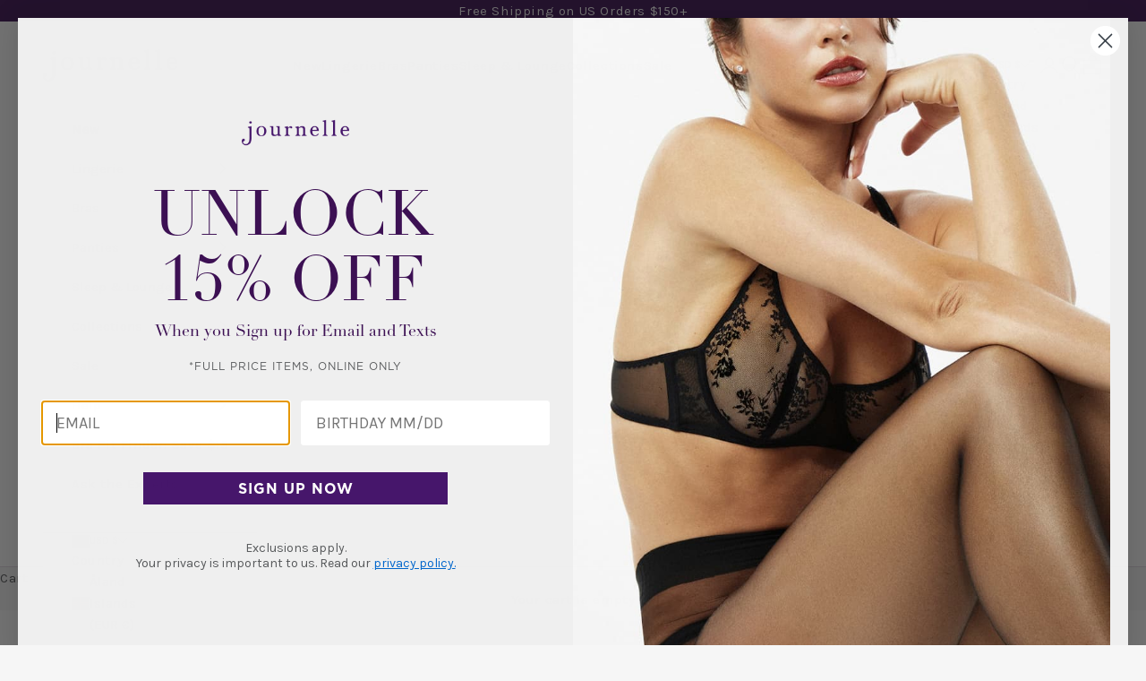

--- FILE ---
content_type: text/css
request_url: https://www.journelle.com/cdn/shop/t/694/assets/jn-pdp.css?v=152155870298226385081768424597
body_size: 159
content:
div.product-info__block-item x-popover.popover.xp-one-scroll,div.product-info__block-item x-popover.popover.xp-one-scroll .popover,div.product-info__block-item x-popover.popover.xp-one-scroll .popover__panel,div.product-info__block-item x-popover.popover.xp-one-scroll .popover__content{overflow:visible!important;max-height:none!important}div.product-info__block-item x-popover.popover.xp-one-scroll .popover__value-list{overflow-y:auto!important;max-height:var(--xp-max-h, 60vh)!important;-webkit-overflow-scrolling:touch;overscroll-behavior:contain}div.variant-picker__option-info legend{text-transform:capitalize}div.ks-chart-container.sizing-chart-container.ks-container-with-modal>span>span>span{text-transform:capitalize;font-family:Karla,sans-serif!important;font-size:15px}div.ks-chart-container{width:60%}.product-info__block-item[data-block-id=title]{display:flex;align-items:center;width:100%}.product-info__block-item[data-block-id=title] .product-title{margin:0;flex:1 1 auto}#smartwishlist{margin-left:auto;flex:0 0 auto;display:inline-flex;align-items:center;padding-top:calc(var(--text-h3) / 2);padding-left:5px;height:55px;width:22.6px}.product-info__block-item[data-block-id=description] .prose,.product-info__block-item .accordion__content.prose{line-height:1.3rem}.product-info__block-item[data-block-id=price],.product-info__block-item[data-block-id=vendor]{margin-block-start:0px;margin-block-end:0px}.product-info__block-item[data-block-id=vendor] .h6{font-family:Karla,sans-serif;text-transform:uppercase}div.product .popover__value-option{display:grid!important;grid-template-columns:auto 1fr;align-items:center;gap:0px}div.product .popover__value-option>span:first-of-type{grid-column:1;grid-row:1}div.product .popover__value-option>.fits{grid-column:2;grid-row:1;justify-self:end}div.product .popover__value-option>small{grid-column:2;grid-row:2;justify-self:end;margin-top:.25rem}div.product .popover__value-option>.fits:empty+small{grid-row:1;margin-top:0}.js-sibling-swatch__label.swatch--no-size{position:relative;cursor:not-allowed}.js-sibling-swatch__label.swatch--no-size:before{content:"";position:absolute;top:-2px;right:-2px;bottom:-2px;left:-2px;border-radius:inherit;pointer-events:none;background-image:linear-gradient(135deg,transparent calc(50% - 3px),rgba(255,255,255,.92) calc(50% - 3px),rgba(255,255,255,.92) calc(50% - 1.5px),rgba(0,0,0,.55) calc(50% - 1.5px),rgba(0,0,0,.55) calc(50% + 1.5px),rgba(255,255,255,.92) calc(50% + 1.5px),rgba(255,255,255,.92) calc(50% + 3px),transparent calc(50% + 3px));z-index:1}.js-sibling-swatch__label.swatch--no-size{pointer-events:none}.js-sibling-swatch__label.swatch--no-size:focus-visible{outline:2px solid currentColor;outline-offset:2px}.product-info__block-item .accordion__toggle{padding-block:.75rem}@media screen and (max-width: 699px){.complementary-products__product-list--carousel .product-card__figure{max-width:20rem;margin-inline:auto}}.block-swatch{min-width:3rem}span.discount-badge.jn-set-save{width:fit-content}@media screen and (max-width: 999px){span.discount-badge.jn-set-save{margin-left:auto;margin-right:auto}}
/*# sourceMappingURL=/cdn/shop/t/694/assets/jn-pdp.css.map?v=152155870298226385081768424597 */


--- FILE ---
content_type: text/javascript
request_url: https://www.journelle.com/cdn/shop/t/694/assets/jn-quickbuy-sibling-loader.js?v=112692603857884044201767623417
body_size: 5953
content:
(function(){function $$(root,sel){return root.querySelector(sel)}function $$$(root,sel){return Array.prototype.slice.call(root.querySelectorAll(sel))}function norm(s){return String(s||"").trim().toLowerCase().replace(/\s+/g," ").replace(/[ _\-]+/g,"-")}function sameSize(a,b){return norm(a)===norm(b)}function uid(){return"qb"+Math.random().toString(36).slice(2,9)}function cssEscapeId(id){return id&&(window.CSS&&CSS.escape?CSS.escape(id):String(id).replace(/[^a-zA-Z0-9_\-]/g,function(ch){return"\\"+ch}))}var RANK=new Map([["xxs",0],["xs/s",0],["extra-extra-small",0],["xs",1],["extra-small",1],["s",2],["small",2],["s/m",2],["m",3],["medium",3],["m/l",3],["l",4],["large",4],["l/xl",4],["xl",5],["extra-large",5],["xxl",6],["1x",6],["2xl",6],["extra-extra-large",6],["2x",6],["xxxl",7],["3xl",7],["3x",7],["one-size",50],["os",50]]),CUPS=["aa","a","b","c","d","dd","e","f","ff","g","gg","h","hh","i","j","k"];function cup(raw){var c=String(raw||"").toLowerCase().replace(/[\s\-\/]+/g,"");return(c==="ddd"||c==="eee")&&(c="f"),c==="eeee"&&(c="ff"),c}function parseBra(s){var m=String(s||"").trim().match(/^(\d{2,3})\s*[-\s]*([A-Za-z]{1,4})$/);return m?{isBra:!0,band:Number(m[1]),cup:cup(m[2])}:{isBra:!1,band:1/0,cup:"zzz"}}function isBraish(vals){if(!vals||!vals.length)return!1;var cnt=vals.filter(function(v){return parseBra(v).isBra}).length;return cnt>=Math.ceil(vals.length*.6)}function productSizeOrder(product){for(var opts=product&&product.options||[],opt=null,i=0;i<opts.length;i++){var nm=opts[i]&&opts[i].name||"";if(/size/i.test(nm)){opt=opts[i];break}}var map=new Map;if(opt&&Array.isArray(opt.values))for(var j=0;j<opt.values.length;j++)map.set(norm(opt.values[j]),j);return map}var DISPLAY_SIZE={"extra-extra-small":"XXS",xxs:"XXS","extra-small":"XS",xs:"XS",small:"S",s:"S",medium:"M",m:"M",large:"L",l:"L","extra-large":"XL",xl:"XL","extra-extra-large":"XXL",xxl:"XXL","1x":"XXL","2xl":"2XL","2x":"2XL","3xl":"3XL","3x":"3XL","xs/s":"XS/S","s/m":"S/M","m/l":"M/L","l/xl":"L/XL","one-size":"OS",os:"OS"};function displaySize(txt){var key=norm(txt);return DISPLAY_SIZE[key]||txt}function sortSizes(names,product){var vals=names.map(String);if(isBraish(vals))return vals.sort(function(a,b){var A=parseBra(a),B=parseBra(b);if(A.band!==B.band)return A.band-B.band;var ia=CUPS.indexOf(A.cup),ib=CUPS.indexOf(B.cup);return ia!==-1&&ib!==-1&&ia!==ib?ia-ib:String(a).localeCompare(String(b),void 0,{numeric:!0,sensitivity:"base"})});var pm=productSizeOrder(product);return vals.sort(function(a,b){var na=norm(a),nb=norm(b),ra=RANK.get(na),rb=RANK.get(nb);if(ra!=null&&rb!=null&&ra!==rb)return ra-rb;var A=pm.get(na),B=pm.get(nb);return A!=null&&B!=null&&A!==B?A-B:A!=null&&B==null?-1:A==null&&B!=null?1:String(a).localeCompare(String(b),void 0,{numeric:!0,sensitivity:"base"})})}var __pat,__fmt0,__fmt2;function formatCents(c,trim){if(trim===void 0&&(trim=!0),!__pat){__pat=function(){var n=document.querySelector("sale-price");if(!n)return{pre:"",suf:"",dec:"."};var x=n.cloneNode(!0);Array.prototype.forEach.call(x.querySelectorAll(".sr-only,.visually-hidden"),function(e){e.parentNode&&e.parentNode.removeChild(e)});var t=(x.textContent||"").trim(),m=t.match(/^(.*?)([\d.,\u00A0\u202F\s]+)(.*?)$/)||[,"","",""],decm=m[2].match(/([.,])\d{1,3}\s*$/)||[],dec=decm[1]||".";return{pre:m[1],suf:m[3],dec:dec}}();var loc=__pat.dec===","?"de-DE":"en-US";__fmt0=new Intl.NumberFormat(loc,{minimumFractionDigits:0,maximumFractionDigits:0}),__fmt2=new Intl.NumberFormat(loc,{minimumFractionDigits:2,maximumFractionDigits:2})}var v=Math.abs(c||0)/100,neg=(c||0)<0,use2=!(trim&&Math.round(v*100)%100===0),num=(use2?__fmt2:__fmt0).format(v);return(neg?"-":"")+__pat.pre+num+__pat.suf}function updatePrice(m,v){var wrap=$$(m,'[data-block-type="price"] .price-list'),el=wrap&&(wrap.querySelector("sale-price, .price, .h4, .h6")||wrap);el&&(el.textContent=v?formatCents(v.price):"")}function updateATC(m,s){var available=!!(s&&s.available);$$$(m,'button[name="add"], button[type="submit"], [data-add-to-cart]').forEach(function(btn){btn.disabled=!available,btn.setAttribute("aria-disabled",String(!available)),btn.classList.toggle("is-disabled",!available),btn.tagName==="BUTTON"&&(btn.textContent=available?"Add to cart":"Sold out")})}function updateHiddenId(m,v){var value=v&&v.id?String(v.id):"";$$$(m,'form.shopify-product-form input[name="id"], form[action*="/cart/add"] input[name="id"], form.shopify-product-form ~ form input[name="id"]').forEach(function(i){i.value=value});var terms=$$(m,"shopify-payment-terms[variant-id]");terms&&terms.setAttribute("variant-id",value),$$$(m,'button[name="add"], button[type="submit"]').forEach(function(btn){value?btn.dataset.variantId=value:btn.removeAttribute("data-variant-id")})}function updateLinks(m,handle){var href="/products/"+handle;$$$(m,".quick-buy-modal__view-more, .product-title a, .quick-buy-modal__mobile-info a.product-title").forEach(function(a){a&&a.tagName==="A"&&a.setAttribute("href",href)})}function updateTitle(m,p){var a=$$(m,".product-title a, .quick-buy-modal__mobile-info a.product-title");a&&p&&p.title&&(a.textContent=p.title)}function buildSrcset(url){if(!url)return"";for(var widths=[200,300,400,500,600,700,800,1e3],sep=url.indexOf("?")!==-1?"&":"?",out=new Array(widths.length),i=0;i<widths.length;i++){var w=widths[i];out[i]=url+sep+"width="+w+" "+w+"w"}return out.join(", ")}function updateGallery(m,p,preferredUrl){var pg=$$(m,"product-gallery .product-gallery__image-list .product-gallery__carousel-with-arrows scroll-carousel");if(pg){var images=[];if(p&&Array.isArray(p.images)&&p.images.length)for(var i=0;i<p.images.length;i++){var it=p.images[i];images.push(typeof it=="string"?it:it.src)}else preferredUrl&&(images=[preferredUrl]);if(images.length)for(var mediaEls=$$$(pg,".product-gallery__media"),count=Math.max(mediaEls.length,Math.min(3,images.length)),j=0;j<count;j++){var url=images[j%images.length],media=mediaEls[j];media||(media=document.createElement("div"),media.className="product-gallery__media snap-center",media.dataset.mediaType="image",media.setAttribute("role","group"),pg.appendChild(media));var img=media.querySelector("img");if(img||(img=document.createElement("img"),media.innerHTML="",media.appendChild(img)),img.src=url,img.srcset=buildSrcset(url),img.sizes=img.sizes||"(max-width: 699px) calc(100vw - 40px), (max-width: 999px) calc(100vw - 64px), min(1100px, 819px - 96px)",img.alt=p&&p.title||img.alt||"",img.loading=j===0?"eager":"lazy",j===0){var preload=new Image;preload.src=url}}}}function getSizeBtn(m){return $$(m,"fieldset.variant-picker__option button.select")}function getSizeList(m){return $$(m,"fieldset.variant-picker__option x-popover .popover__value-list")}function getSizeBlocks(m){return $$(m,"fieldset.type-block div.variant-picker__option-values")}function getSizeText(m){var btn=getSizeBtn(m);if(!btn)return null;if(btn.dataset&&btn.dataset.canonicalSize)return btn.dataset.canonicalSize;var span=btn&&btn.querySelector('span[id$="-selected-value"], span'),t=(span&&span.textContent||"").trim();return t||null}function setSizeText(m,txt){var btn=getSizeBtn(m),span=btn&&btn.querySelector('span[id$="-selected-value"], span');btn&&btn.dataset&&(btn.dataset.canonicalSize=txt||""),span&&(span.textContent=txt?displaySize(txt):"")}function getHandleFromModal(m){var checked=$$$(m,"input.js-sibling-swatch:checked")[0];if(checked&&checked.dataset&&checked.dataset.handle)return checked.dataset.handle;var link=$$(m,".product-title a, .quick-buy-modal__view-more"),href=link&&link.getAttribute("href")||"",match=href.match(/\/products\/([^/?#]+)/);return match?match[1]:null}function deriveHandleFromSwatchInput(m,input){if(input&&input.dataset&&input.dataset.handle)return input.dataset.handle;function tryExtract(val){if(!val)return null;var match=String(val).match(/\/products\/([^/?#]+)/);return match?match[1]:null}for(var ks=["url","href","productUrl","productHref"],i=0;i<ks.length;i++){var h=tryExtract(input&&input.dataset&&input.dataset[ks[i]]);if(h)return h}var lbl=m.querySelector('label[for="'+cssEscapeId(input&&input.id)+'"]');if(lbl){for(var j=0;j<ks.length;j++){var h2=tryExtract(lbl.dataset&&lbl.dataset[ks[j]]);if(h2)return h2}var a=lbl.querySelector('a[href*="/products/"]'),href=a&&a.getAttribute&&a.getAttribute("href"),h3=tryExtract(href);if(h3)return h3}var near=input&&input.closest&&input.closest("label,li,div"),link=near&&near.querySelector&&near.querySelector('a[href*="/products/"]'),href2=link&&link.getAttribute&&link.getAttribute("href");return tryExtract(href2)}function ensureUniqueIds(modal){var form=$$(modal,"form.shopify-product-form");if(form){var base=form.id||"qb-form-"+uid();form.id=base+"--"+uid()}for(var swatchInputs=$$$(modal,'input.js-sibling-swatch, fieldset.variant-picker__option input[type="radio"]'),i=0;i<swatchInputs.length;i++){var inp=swatchInputs[i],looksLikeColor=inp.classList&&inp.classList.contains("js-sibling-swatch")||inp.dataset&&(inp.dataset.handle||inp.dataset.color||inp.dataset.url);if(looksLikeColor){var old=inp.id,clash=old&&document.getElementById(old)&&document.getElementById(old)!==inp;(!old||clash)&&(inp.id=(form?form.id:"qb")+"--swatch--"+uid());var lbl=modal.querySelector('label[for="'+cssEscapeId(old)+'"]')||inp.closest("label");if(lbl){if(lbl.getAttribute("for"))lbl.setAttribute("for",inp.id);else if(!lbl.contains(inp))try{lbl.appendChild(inp)}catch(_){}}}}}function rebuildSizes(m,product,keepVariantOrText){var form=$$(m,"form.shopify-product-form"),list=getSizeList(m),sizeBlocks=getSizeBlocks(m);if(form){for(var variants=product&&Array.isArray(product.variants)?product.variants:[],all=[],i=0;i<variants.length;i++){var v=variants[i];v&&v.option1&&all.push(v.option1)}for(var seen=new Set,distinct=[],j=0;j<all.length;j++){var s=all[j],key=norm(s);seen.has(key)||(seen.add(key),distinct.push(s))}for(var sorted=sortSizes(distinct,product),bySize=new Map,k=0;k<variants.length;k++){var vv=variants[k];if(!(!vv||!vv.option1)){var key2=norm(vv.option1);bySize.has(key2)||bySize.set(key2,[]),bySize.get(key2).push(vv)}}var keepTxt=typeof keepVariantOrText=="string"?keepVariantOrText:keepVariantOrText&&keepVariantOrText.option1||getSizeText(m)||"";if(list){var radioName=form.id+"-option1";list.innerHTML="";for(var frag=document.createDocumentFragment(),x=0;x<sorted.length;x++){for(var sizeText=sorted[x],bucket=bySize.get(norm(sizeText))||[],anyAvailable=!1,y=0;y<bucket.length;y++)if(bucket[y].available){anyAvailable=!0;break}var selected=!!(keepTxt&&sameSize(keepTxt,sizeText)),id=radioName+"-"+norm(sizeText)+"--"+uid(),label=document.createElement("label");label.className="popover__value-option h-stack justify-between gap-2",label.setAttribute("for",id);var input=document.createElement("input");input.className="sr-only",input.type="radio",input.id=id,input.name=radioName,input.dataset.optionPosition="1",input.value=sizeText,input.setAttribute("form",form.id),selected&&(input.checked=!0);var span=document.createElement("span");if(span.textContent=displaySize(sizeText),label.appendChild(input),label.appendChild(span),!anyAvailable){var sold=document.createElement("span");sold.textContent="Sold out",label.appendChild(sold)}frag.appendChild(label)}list.appendChild(frag);var kept=null;if(keepTxt){for(var z=0;z<sorted.length;z++)if(sameSize(sorted[z],keepTxt)){kept=sorted[z];break}}setSizeText(m,kept||sorted[0]||"")}else if(sizeBlocks){var radioName=form.id+"-option1";sizeBlocks.innerHTML="";for(var frag=document.createDocumentFragment(),x=0;x<sorted.length;x++){for(var sizeText=sorted[x],bucket=bySize.get(norm(sizeText))||[],anyAvailable=!1,y=0;y<bucket.length;y++)if(bucket[y].available){anyAvailable=!0;break}var selected=!!(keepTxt&&sameSize(keepTxt,sizeText)),id=radioName+"-"+norm(sizeText)+"--"+uid(),input=document.createElement("input");input.className="sr-only",input.type="radio",input.id=id,input.name=radioName,input.dataset.optionPosition="1",input.value=sizeText,input.setAttribute("form",form.id),selected&&(input.checked=!0);var label=document.createElement("label");label.className="block-swatch",label.setAttribute("for",id);var span=document.createElement("span");span.textContent=displaySize(sizeText),label.appendChild(span),anyAvailable||(label.className="block-swatch is-disabled",label.setAttribute("aria-disabled","true")),frag.appendChild(input),frag.appendChild(label)}sizeBlocks.appendChild(frag)}}}function updateForVariant(m,product,variant,preferredImg){updateLinks(m,product.handle),updateTitle(m,product),updateGallery(m,product,preferredImg),variant&&variant.available?(updateHiddenId(m,variant),updatePrice(m,variant),updateATC(m,variant)):(updateHiddenId(m,null),updatePrice(m,null),updateATC(m,{available:!1}))}function shieldEvents(container){var typesBlockDefault=["pointerdown","touchstart","mousedown"],typesStopOnly=["pointerup","touchend","mouseup","click"];function blockDefault(e){container.contains(e.target)&&(e.cancelable&&e.preventDefault(),e.stopPropagation())}function stopOnly(e){container.contains(e.target)&&e.stopPropagation()}for(var i=0;i<typesBlockDefault.length;i++)container.addEventListener(typesBlockDefault[i],blockDefault,!0);for(var j=0;j<typesStopOnly.length;j++)container.addEventListener(typesStopOnly[j],stopOnly,!0);return{blockDefault:blockDefault,stopOnly:stopOnly}}function attachSizeChange(m,state){var list=getSizeList(m),blocks=getSizeBlocks(m);if(!list&&!blocks)return;function applySize(input){var sizeText=input.value,variants=state.product&&Array.isArray(state.product.variants)?state.product.variants:[],variant=null,i,v;for(i=0;i<variants.length;i++)if(v=variants[i],sameSize(v.option1,sizeText)){variant=v;break}if(!variant){for(i=0;i<variants.length;i++)if(v=variants[i],v.option1===sizeText){variant=v;break}}if(list&&setSizeText(m,sizeText),updateForVariant(m,state.product||{handle:getHandleFromModal(m)||""},variant,null),list){var pop=list.closest&&list.closest("x-popover");if(pop&&typeof pop.hide=="function")try{pop.hide()}catch(_){}}}function pickFromEvent(ev){var t=ev.target,input=t instanceof HTMLInputElement?t:null;if(!input){var lab=t&&t.closest&&t.closest("label.popover__value-option");lab&&(input=lab.querySelector('input[type="radio"]'))}if(!(input instanceof HTMLInputElement))return null;var form=$$(m,"form.shopify-product-form"),name=(form&&form.id?form.id:"")+"-option1";return input.name!==name?null:input}function pickFromBlockEvent(ev){var t=ev.target,input=t instanceof HTMLInputElement?t:null;if(!input){var lab=t&&t.closest&&t.closest("label.block-swatch");lab&&(input=lab.querySelector('input[type="radio"]'))}if(!(input instanceof HTMLInputElement))return null;var form=$$(m,"form.shopify-product-form"),name=(form&&form.id?form.id:"")+"-option1";return input.name!==name?null:input}function onEarly(ev){var input=pickFromEvent(ev);input&&(ev.cancelable&&ev.preventDefault(),ev.stopPropagation(),ev.stopImmediatePropagation&&ev.stopImmediatePropagation(),applySize(input))}function onChange(ev){var input=pickFromEvent(ev);input&&applySize(input)}function onEarlyBlock(ev){var input=pickFromBlockEvent(ev);input&&(ev.cancelable&&ev.preventDefault(),ev.stopPropagation(),ev.stopImmediatePropagation&&ev.stopImmediatePropagation(),applySize(input))}if(list){list.addEventListener("pointerdown",onEarly,!0),list.addEventListener("touchstart",onEarly,!0),list.addEventListener("mousedown",onEarly,!0),list.addEventListener("change",onChange,!0);var shield=shieldEvents(list);state.handlers.sizeShield=shield,state.handlers.onSizePointer=onEarly,state.handlers.onSizeChange=onChange}else if(blocks){var onBlockChange2=function(ev){var input=ev.target instanceof HTMLInputElement?ev.target:null;if(!(!input||input.type!=="radio")){var form=$$(m,"form.shopify-product-form"),name=(form&&form.id?form.id:"")+"-option1";input.name===name&&(ev.stopImmediatePropagation?ev.stopImmediatePropagation():ev.stopPropagation&&ev.stopPropagation(),applySize(input))}},onBlockChange=onBlockChange2;blocks.addEventListener("change",onBlockChange2,!0),state.handlers.onSizeChange=onBlockChange2}}function attachSwatchChange(m,state){function normalizeSwatchInput(root,t){var input=t instanceof HTMLInputElement?t:null;if(!input){var lbl=t&&t.closest&&t.closest("label");if(lbl){var forId=lbl.getAttribute("for");forId&&(input=root.querySelector("#"+cssEscapeId(forId))),input||(input=lbl.querySelector('input[type="radio"], input.js-sibling-swatch'))}input||(input=t&&t.closest&&t.closest('input[type="radio"], input.js-sibling-swatch'))}return input instanceof HTMLInputElement?input:null}var lastHandle=null;function onSwatch(ev){var input=normalizeSwatchInput(m,ev.target);if(!input)return;var form=$$(m,"form.shopify-product-form"),sizeName=(form&&form.id?form.id:"")+"-option1";if(input.name===sizeName)return;var looksLikeSibling=input.classList&&input.classList.contains("js-sibling-swatch")||input.dataset&&input.dataset.handle||!!deriveHandleFromSwatchInput(m,input);if(!looksLikeSibling)return;ev.stopPropagation(),ev.stopImmediatePropagation&&ev.stopImmediatePropagation(),input.checked||(input.checked=!0),function(){var fieldset=input.closest&&input.closest("fieldset.variant-picker__option"),valueSpan=fieldset&&(fieldset.querySelector(".variant-picker__option-info .h-stack > span")||fieldset.querySelector(".variant-picker__option-info span:last-child")),lbl=m.querySelector('label[for="'+cssEscapeId(input.id)+'"]'),colorText=lbl&&lbl.getAttribute("aria-label")||lbl&&lbl.getAttribute("title")||lbl&&(lbl.textContent||"").trim()||input.dataset&&(input.dataset.label||input.dataset.color)||"";valueSpan&&colorText&&(valueSpan.textContent=colorText)}();var handle=input.dataset&&input.dataset.handle||deriveHandleFromSwatchInput(m,input);input.dataset&&(input.dataset.handle=handle);function hardOff(){updateHiddenId(m,null),updateATC(m,{available:!1})}if(!handle){hardOff();return}if(!(handle===lastHandle&&state.product)){lastHandle=handle,state.abort&&state.abort.abort&&state.abort.abort(),state.abort=typeof AbortController!="undefined"?new AbortController:{abort:function(){},signal:void 0};var keptSize=function(){var checked=sizeName?m.querySelector('input[type="radio"][name="'+sizeName+'"]:checked'):null;return checked&&checked.value?checked.value.trim():(getSizeText(m)||"").trim()}(),preferredImg=input.dataset&&input.dataset.image||"";fetch("/products/"+handle+".js",{signal:state.abort.signal,credentials:"same-origin"}).then(function(res){if(!res.ok)throw new Error("Fetch failed: "+res.status);return res.json()}).then(function(product){state.product=product,m.__qb_product__=product;var variants=product&&Array.isArray(product.variants)?product.variants:[],exact=null,anyAvail=null,i,v;if(keptSize){for(i=0;i<variants.length;i++)if(v=variants[i],sameSize(v.option1,keptSize)){exact=v;break}if(!exact){for(i=0;i<variants.length;i++)if(v=variants[i],v.option1===keptSize){exact=v;break}}}for(i=0;i<variants.length;i++)if(variants[i].available){anyAvail=variants[i];break}ensureUniqueIds(m),rebuildSizes(m,product,exact||keptSize||anyAvail&&anyAvail.option1);var forPrice=exact&&exact.available?exact:anyAvail||null;updateLinks(m,product.handle),updateTitle(m,product),updateGallery(m,product,preferredImg),updatePrice(m,forPrice),exact&&exact.available?(updateHiddenId(m,exact),updateATC(m,exact)):exact&&!exact.available?(setSizeText(m,keptSize||"Select size"),hardOff()):(setSizeText(m,"Select size"),hardOff())}).catch(function(err){if(!(err&&err.name==="AbortError")){try{console.error("[QB] swatch change failed",err)}catch(_){}hardOff()}})}}m.addEventListener("pointerdown",onSwatch,!0),m.addEventListener("touchstart",onSwatch,!0),m.addEventListener("click",onSwatch,!0),m.addEventListener("change",onSwatch,!1),state.handlers.onSwatchChange=onSwatch}function fetchProductForModal(modal,state){var handle=function(){var checked=$$$(modal,"input.js-sibling-swatch:checked")[0];if(checked&&checked.dataset&&checked.dataset.handle)return checked.dataset.handle;var link=$$(modal,".product-title a, .quick-buy-modal__view-more"),href=link&&link.getAttribute("href")||"",match=href.match(/\/products\/([^/?#]+)/);return match?match[1]:null}();return handle?fetch("/products/"+handle+".js",{credentials:"same-origin"}).then(function(r){return r.ok?r.json():null}).then(function(p){return state.product=p||state.product,state.product}).catch(function(){return state.product}):Promise.resolve(null)}var STATE=Symbol("qb-state");function teardown(m){var s=m[STATE];if(s)try{s.abort&&s.abort.abort&&s.abort.abort();var list=getSizeList(m);if(list){if(s.handlers.sizeShield){var node=list;node.removeEventListener("pointerdown",s.handlers.sizeShield.blockDefault,!0),node.removeEventListener("touchstart",s.handlers.sizeShield.blockDefault,!0),node.removeEventListener("mousedown",s.handlers.sizeShield.blockDefault,!0),node.removeEventListener("pointerup",s.handlers.sizeShield.stopOnly,!0),node.removeEventListener("touchend",s.handlers.sizeShield.stopOnly,!0),node.removeEventListener("mouseup",s.handlers.sizeShield.stopOnly,!0),node.removeEventListener("click",s.handlers.sizeShield.stopOnly,!0)}s.handlers.onSizePointer&&(list.removeEventListener("pointerdown",s.handlers.onSizePointer,!0),list.removeEventListener("touchstart",s.handlers.onSizePointer,!0),list.removeEventListener("mousedown",s.handlers.onSizePointer,!0)),s.handlers.onSizeChange&&list.removeEventListener("change",s.handlers.onSizeChange,!0)}s.handlers.onSwatchChange&&(m.removeEventListener("pointerdown",s.handlers.onSwatchChange,!0),m.removeEventListener("touchstart",s.handlers.onSwatchChange,!0),m.removeEventListener("click",s.handlers.onSwatchChange,!0),m.removeEventListener("change",s.handlers.onSwatchChange,!1));var closeBtn=$$(m,".quick-buy-modal__close-button");closeBtn&&s.handlers.onClose&&closeBtn.removeEventListener("click",s.handlers.onClose),s.observer&&s.observer.disconnect&&s.observer.disconnect()}finally{delete m[STATE]}}function init(m){if(m){m[STATE]&&teardown(m);var state={product:null,abort:null,handlers:{},observer:null};m[STATE]=state,ensureUniqueIds(m);try{var vs=$$(m,'variant-picker script[type="application/json"][data-variant]');if(vs&&vs.textContent){var v=JSON.parse(vs.textContent);state.product={variants:[v]}}}catch(_){}attachSwatchChange(m,state),fetchProductForModal(m,state).then(function(){ensureUniqueIds(m);var listNow=getSizeList(m),blocksNow=getSizeBlocks(m);if(!listNow&&!blocksNow){var btn=getSizeBtn(m),opened=!1,obs=new MutationObserver(function(){getSizeList(m)&&(obs.disconnect(),attachSizeChange(m,state),rebuildSizes(m,state.product||{variants:[]},getSizeText(m)),opened&&btn&&btn.getAttribute("aria-expanded"))});obs.observe(m,{childList:!0,subtree:!0}),btn&&btn.getAttribute("aria-expanded")!=="true"&&(opened=!0,requestAnimationFrame(function(){btn.click()}))}else attachSizeChange(m,state),rebuildSizes(m,state.product||{variants:[]},getSizeText(m))}),$$$(m,'form[action*="/cart/add"]').forEach(function(form){form.addEventListener("submit",function(e){var id=(form.querySelector('input[name="id"]')||{}).value;id=(id||"").trim(),id||(e.preventDefault(),e.stopPropagation())},!0)});var closeBtn=$$(m,".quick-buy-modal__close-button");state.handlers.onClose=function(){teardown(m)},closeBtn&&closeBtn.addEventListener("click",state.handlers.onClose);var obs2=new MutationObserver(function(){document.body.contains(m)||(teardown(m),obs2.disconnect())});obs2.observe(document.body,{childList:!0,subtree:!0}),state.observer=obs2}}var AUTO_KEY="__qbAutoObserver";if(!window[AUTO_KEY]){var initIfNeeded2=function(node){if(node instanceof HTMLElement)for(var targets=node.matches&&node.matches(".quick-buy-modal__content")?[node]:Array.prototype.slice.call(node.querySelectorAll?node.querySelectorAll(".quick-buy-modal__content"):[]),i=0;i<targets.length;i++){var m=targets[i];m.__qb_inited||(m.__qb_inited=!0,requestAnimationFrame(function(){init(m)}))}},initIfNeeded=initIfNeeded2,mo=new MutationObserver(function(ms){for(var i=0;i<ms.length;i++)for(var m=ms[i],j=0;j<m.addedNodes.length;j++)initIfNeeded2(m.addedNodes[j])});mo.observe(document.body,{childList:!0,subtree:!0}),window[AUTO_KEY]=mo,Array.prototype.forEach.call(document.querySelectorAll(".quick-buy-modal__content"),initIfNeeded2);var qmt=window.queueMicrotask||(window.Promise?function(cb){Promise.resolve().then(cb)}:function(cb){setTimeout(cb,0)});document.addEventListener("click",function(e){var btn=e.target.closest&&e.target.closest(".product-card__quick-add-button");btn&&qmt(function(){var existing=document.querySelector(".quick-buy-modal__content");existing&&initIfNeeded2(existing)})})}})();
//# sourceMappingURL=/cdn/shop/t/694/assets/jn-quickbuy-sibling-loader.js.map?v=112692603857884044201767623417
